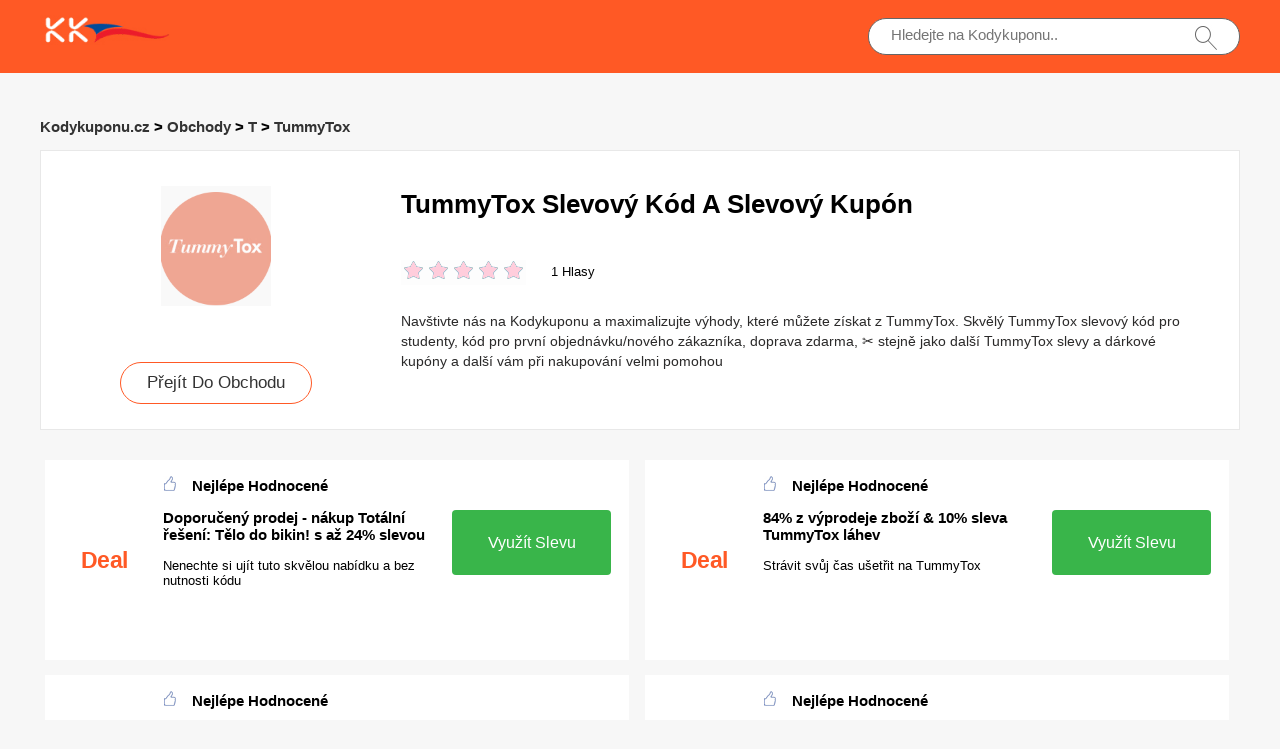

--- FILE ---
content_type: text/html; charset=utf-8
request_url: https://www.kodykuponu.cz/slevove/tummytox/
body_size: 7533
content:
<!doctype html>
<html lang="cs">
<head>
<meta charset="utf-8">
<meta name="viewport" content="width=device-width, initial-scale=1,maximum-scale=1.0,user-scalable=no">
<title>11% sleva TummyTox Kupóny a nové slevové kódy | Kodykuponu.cz</title>
<meta name="description" content="Objevte nejnovější promo kódy a slevy TummyTox na Kodykuponu.cz!✂ Ušetřete obrovské peníze s nejnovějšími slevovými kódy pro TummyTox"/>
<meta name="robots" content="index,follow" />
<link rel="canonical" href="https://www.kodykuponu.cz/slevove/tummytox/" /> 
<meta property="og:title" content="11% sleva TummyTox Kupóny a nové slevové kódy | Kodykuponu.cz" />
<meta property="og:site_name" content="Kodykuponu.cz" />
<meta property="og:description" content="Objevte nejnovější promo kódy a slevy TummyTox na Kodykuponu.cz!✂ Ušetřete obrovské peníze s nejnovějšími slevovými kódy pro TummyTox" />
<meta property="og:url" content="https://www.kodykuponu.cz/slevove/tummytox/" />
<meta property="og:type" content="website" />


<link rel="stylesheet" type="text/css" href="/Public/css/main.css">
<link href="/Public/imgs/favicon.ico" rel="shortcut icon"/>
<script src="/Public/js/jqueryn.min.js"></script>
<script src="/Public/js/lazyload.js"></script>
<script src="/Public/js/layer/layer.js"></script>
<script type="application/ld+json">
    [{
        "@context": "http://schema.org",
        "@type": "Store",
        "@id": "/slevove/tummytox/",
        "url": "/brandtarget/13",
        "image": "/uploads/stores/2021/08/s_612b1f42c44b4.png",
        "name": "TummyTox",
        "aggregateRating": {
             "@type": "AggregateRating",
            "ratingValue": "5.0",
            "reviewCount": "1"
        },
        "address": { 
        "@type": "PostalAddress"
        }
       

    }
]

</script>
<script type="application/ld+json">
{
  "@context": "http://schema.org",
  "@type": "WebPage",
   "description": "Objevte nejnovější promo kódy a slevy TummyTox na Kodykuponu.cz!✂ Ušetřete obrovské peníze s nejnovějšími slevovými kódy pro TummyTox",
      "mainEntityOfPage": "/slevove/tummytox/",  
      "speakable": {
        "@type": "SpeakableSpecification",
        "xpath": [
          "/html/head/title",                              
          "/html/head/meta[@name='description']/@content"  
         ]
      }
}
</script>

</head>
<body>


  <div class="top">
   <div class="top_main">
    <div class="logo"><a href="/"><img width="130px" height="30px" src="/Public/imgs/logo.jpg" alt="Kodykuponu.cz"></a></div>
    <div class="search"><input name="keyword"  url="/ajax/search" id="keyword"  type="text" placeholder="Hledejte na Kodykuponu.."><img src="/Public/imgs/search.jpg"></div>
   </div>
  </div>




<div class="promt_main">



<div class="promt_right zxc-content-right">

<div class="">
  <h3 class="Breadcrumb">
      
      <a target="_blank" href="/">Kodykuponu.cz</a>
      >
      <a target="_blank" href="/stores/">Obchody</a>
      >
      <a target="_blank" href="/stores/#T">T</a>
            >
      <a target="_blank" href="/slevove/tummytox/">TummyTox</a>
          </h3>
  </div>

 <div class="promt_about2">
     <div class="flex-left  flex-wrap">
         <div class="unit-0 zxc-store-logo-1"  style="">
             <div class="voucher_first" style="border:none;" z="/uploads/stores/2021/08/612b1f42c44b4.png">
   <div class="deal_photo"><a href="/brandtarget/13" target="_blank" rel="nofollow"><img class="zxc-store-img" src="/uploads/stores/2021/08/s_612b1f42c44b4.png" alt="TummyTox slevové kódy"></a></div>
   <div class="promt_button" style="margin-top:20px"><a href="/brandtarget/13" target="_blank" rel="nofollow">Přejít Do Obchodu</a></div>
  </div>
  
        </div>
             
             <div class="unit zxc-store-logo-2" style="padding:0 30px;">
    <h1>TummyTox Slevový Kód A Slevový Kupón</h1>
    
  <div class="deal_top zxc-hide-m" style="width:150px;float:left;">
<div class="star-rating-score" style="margin:0;text-align: left;">
<div id="wpars_rating">
<ul>
<li style="width:100%" class="current-rating"></li>
<li>
<a class="rating one-star" data-rate="1" title="1 z 5 hvězdiček" data-page_id="13" href="javascript:void(0)"></a>
</li>
<li>
<a class="rating two-stars" data-rate="2" title="2 z 5 hvězdiček" data-page_id="13" href="javascript:void(0)"></a>
</li>
<li>
<a class="rating three-stars" data-rate="3" title="3 z 5 hvězdiček" data-page_id="13" href="javascript:void(0)"></a>
</li>
<li>
<a class="rating four-stars" data-rate="4" title="4 z 5 hvězdiček" data-page_id="13" href="javascript:void(0)"></a>
</li>
<li>
<a class="rating five-stars" data-rate="5" title="5 z 5 hvězdiček" data-page_id="13" href="javascript:void(0)"></a>
</li>
</ul>
</div>
</div>

 </div><span class=" zxc-hide-m" style="float:left;height: 50px;padding-top: 10px;line-height: 50px;">1 Hlasy</span>
  <div class="clear"></div>
  <p class=" zxc-hide-m">   Navštivte nás na Kodykuponu a maximalizujte výhody, které můžete získat z TummyTox. Skvělý TummyTox slevový kód pro studenty, kód pro první objednávku/nového zákazníka, doprava zdarma, ✂ stejně jako další TummyTox slevy a dárkové kupóny a další vám při nakupování velmi pomohou </p>
  </div>
  </div>
 </div>




<div class="flex-left  flex-wrap">




  
  
  <div class="unit-1-2 unit-1-on-mobile   ">
<div class="flex-left zxc-discount">
 <div class="zxc-20 zxc-discount-1">
   <div class="zxc-tag">						 <span class="medium bold sign__label dblue"><b>Deal</b></span>
                        <span class="upper up__label dblue" ><b></b></span>

</div>
 </div>
<div class="zxc-50 zxc-discount-2">
  <h3><img src="/Public/imgs/sicle.jpg" width="13" height="15">Nejlépe Hodnocené</h3>
   <h3>Doporučený prodej - nákup Totální řešení: Tělo do bikin! s až 24% slevou</h3>
   <p>Nenechte si ujít tuto skvělou nabídku a bez nutnosti kódu</p>
   </div>
   <div class="zxc-30 zxc-discount-3">
    <span class="">
        <a rel="nofollow"  target="_blank" z="178" class="showLink2 z178" href="javascript:;" zurl="/target/pxejzxfqnn13" ztext="Doporučený prodej - nákup Totální řešení: Tělo do bikin! s až 24% slevou" zhref="/slevove/tummytox?id=178">Využít Slevu</a>    </span>
 </div>
</div></div><div class="unit-1-2 unit-1-on-mobile   ">
<div class="flex-left zxc-discount">
 <div class="zxc-20 zxc-discount-1">
   <div class="zxc-tag">						 <span class="medium bold sign__label dblue"><b>Deal</b></span>
                        <span class="upper up__label dblue" ><b></b></span>

</div>
 </div>
<div class="zxc-50 zxc-discount-2">
  <h3><img src="/Public/imgs/sicle.jpg" width="13" height="15">Nejlépe Hodnocené</h3>
   <h3>84% z výprodeje zboží & 10% sleva TummyTox láhev</h3>
   <p>Strávit svůj čas ušetřit na TummyTox</p>
   </div>
   <div class="zxc-30 zxc-discount-3">
    <span class="">
        <a rel="nofollow"  target="_blank" z="177" class="showLink2 z177" href="javascript:;" zurl="/target/cftwxjdtjg13" ztext="84% z výprodeje zboží & 10% sleva TummyTox láhev" zhref="/slevove/tummytox?id=177">Využít Slevu</a>    </span>
 </div>
</div></div><div class="unit-1-2 unit-1-on-mobile   ">
<div class="flex-left zxc-discount">
 <div class="zxc-20 zxc-discount-1">
   <div class="zxc-tag">						 <span class="medium bold sign__label dblue"><b>Velká</b></span>
                        <span class="upper up__label dblue" ><b>úspora</b></span>

</div>
 </div>
<div class="zxc-50 zxc-discount-2">
  <h3><img src="/Public/imgs/sicle.jpg" width="13" height="15">Nejlépe Hodnocené</h3>
   <h3>Kč Úspora - užijte si až 32% slevu na Booty Band - posilovací guma na cvičení</h3>
   <p>Kč Úspora - užijte si až 32% slevu na Booty Band - posilovací guma na cvičení, nakupujte nyní u TummyTox! Platí do odvolání.</p>
   </div>
   <div class="zxc-30 zxc-discount-3">
    <span class="">
        <a rel="nofollow"  target="_blank" z="176" class="showLink2 z176" href="javascript:;" zurl="/target/lurfrzealo13" ztext="Kč Úspora - užijte si až 32% slevu na Booty Band - posilovací guma na cvičení" zhref="/slevove/tummytox?id=176">Využít Slevu</a>    </span>
 </div>
</div></div><div class="unit-1-2 unit-1-on-mobile   ">
<div class="flex-left zxc-discount">
 <div class="zxc-20 zxc-discount-1">
   <div class="zxc-tag">						 <span class="medium bold sign__label dblue"><b>Brzy</b></span>
                        <span class="upper up__label dblue" ><b>Vyprší</b></span>

</div>
 </div>
<div class="zxc-50 zxc-discount-2">
  <h3><img src="/Public/imgs/sicle.jpg" width="13" height="15">Nejlépe Hodnocené</h3>
   <h3>Až 30% sleva - TummyTox Shaker BÍLÝ</h3>
   <p>Výrobky TummyTox jsou nyní ve slevě, podívejte se: Až 30% sleva - TummyTox Shaker BÍLÝ</p>
   </div>
   <div class="zxc-30 zxc-discount-3">
    <span class="">
        <a rel="nofollow"  target="_blank" z="175" class="showLink2 z175" href="javascript:;" zurl="/target/pscuelinro13" ztext="Až 30% sleva - TummyTox Shaker BÍLÝ" zhref="/slevove/tummytox?id=175">Využít Slevu</a>    </span>
 </div>
</div></div><div class="unit-1-2 unit-1-on-mobile   ">
<div class="flex-left zxc-discount">
 <div class="zxc-20 zxc-discount-1">
   <div class="zxc-tag">						 <span class="medium bold sign__label dblue"><b>100%</b></span>
                        <span class="upper up__label dblue" ><b>Funguje</b></span>

</div>
 </div>
<div class="zxc-50 zxc-discount-2">
  <h3><img src="/Public/imgs/sicle.jpg" width="13" height="15">Nejlépe Hodnocené</h3>
   <h3>Ověřeno 15% sleva na TummyTox Massage Brush - masážní kartáč na celulitidu</h3>
   <p>Klikněte a využijte kupóny TummyTox na své nákupy právě teď! Vaše oblíbené produkty už na vás čekají</p>
   </div>
   <div class="zxc-30 zxc-discount-3">
    <span class="">
        <a rel="nofollow"  target="_blank" z="174" class="showLink2 z174" href="javascript:;" zurl="/target/lxhjwqzhou13" ztext="Ověřeno 15% sleva na TummyTox Massage Brush - masážní kartáč na celulitidu" zhref="/slevove/tummytox?id=174">Využít Slevu</a>    </span>
 </div>
</div></div><div class="unit-1-2 unit-1-on-mobile   ">
<div class="flex-left zxc-discount">
 <div class="zxc-20 zxc-discount-1">
   <div class="zxc-tag">						 <span class="medium bold sign__label dblue"><b>Nejlepší</b></span>
                        <span class="upper up__label dblue" ><b>Prodej</b></span>

</div>
 </div>
<div class="zxc-50 zxc-discount-2">
  <h3><img src="/Public/imgs/sicle.jpg" width="13" height="15">Nejlépe Hodnocené</h3>
   <h3>Ověřeno 20% sleva pro L-karnitin Shots: Carni Max</h3>
   <p>Ověřeno 20% sleva pro L-karnitin Shots: Carni Max, není vyžadován žádný TummyTox slevový kupón.</p>
   </div>
   <div class="zxc-30 zxc-discount-3">
    <span class="">
        <a rel="nofollow"  target="_blank" z="173" class="showLink2 z173" href="javascript:;" zurl="/target/okfbzjtgof13" ztext="Ověřeno 20% sleva pro L-karnitin Shots: Carni Max" zhref="/slevove/tummytox?id=173">Využít Slevu</a>    </span>
 </div>
</div></div><div class="unit-1-2 unit-1-on-mobile   ">
<div class="flex-left zxc-discount">
 <div class="zxc-20 zxc-discount-1">
   <div class="zxc-tag">						 <span class="medium bold sign__label dblue"><b>Deal</b></span>
                        <span class="upper up__label dblue" ><b></b></span>

</div>
 </div>
<div class="zxc-50 zxc-discount-2">
  <h3><img src="/Public/imgs/sicle.jpg" width="13" height="15">Nejlépe Hodnocené</h3>
   <h3>34% sleva při nákupu Fat Burner Drink INTENSE</h3>
   <p>Výrobky TummyTox jsou nyní ve slevě, podívejte se: 34% sleva při nákupu Fat Burner Drink INTENSE</p>
   </div>
   <div class="zxc-30 zxc-discount-3">
    <span class="">
        <a rel="nofollow"  target="_blank" z="172" class="showLink2 z172" href="javascript:;" zurl="/target/ncwddyyumb13" ztext="34% sleva při nákupu Fat Burner Drink INTENSE" zhref="/slevove/tummytox?id=172">Využít Slevu</a>    </span>
 </div>
</div></div><div class="unit-1-2 unit-1-on-mobile   ">
<div class="flex-left zxc-discount">
 <div class="zxc-20 zxc-discount-1">
   <div class="zxc-tag">						 <span class="medium bold sign__label dblue"><b>Brzy</b></span>
                        <span class="upper up__label dblue" ><b>Vyprší</b></span>

</div>
 </div>
<div class="zxc-50 zxc-discount-2">
  <h3><img src="/Public/imgs/sicle.jpg" width="13" height="15">Nejlépe Hodnocené</h3>
   <h3>Tummy Fit: L-karnitin pro ženy: 34% sleva na nákupy a navíc 200 Kč navíc.</h3>
   <p>Při objednávce u TummyTox utratíte méně za jejich úžasné produkty. Nebuďte poslední, kdo najde všechny tyto skvělé nabídky! Objednávejte nyní.</p>
   </div>
   <div class="zxc-30 zxc-discount-3">
    <span class="">
        <a rel="nofollow"  target="_blank" z="171" class="showLink2 z171" href="javascript:;" zurl="/target/dqhdtvldre13" ztext="Tummy Fit: L-karnitin pro ženy: 34% sleva na nákupy a navíc 200 Kč navíc." zhref="/slevove/tummytox?id=171">Využít Slevu</a>    </span>
 </div>
</div></div><div class="unit-1-2 unit-1-on-mobile   ">
<div class="flex-left zxc-discount">
 <div class="zxc-20 zxc-discount-1">
   <div class="zxc-tag">						 <span class="medium bold sign__label dblue"><b>Brzy</b></span>
                        <span class="upper up__label dblue" ><b>Vyprší</b></span>

</div>
 </div>
<div class="zxc-50 zxc-discount-2">
  <h3><img src="/Public/imgs/sicle.jpg" width="13" height="15">Nejlépe Hodnocené</h3>
   <h3>Získejte 12% SLEVU na Krém na celulitidu Cutie Booty + dárky zdarma</h3>
   <p>Získejte 12% SLEVU na Krém na celulitidu Cutie Booty + dárky zdarma, nakupujte u TummyTox bez jakéhokoli kupónu.</p>
   </div>
   <div class="zxc-30 zxc-discount-3">
    <span class="">
        <a rel="nofollow"  target="_blank" z="170" class="showLink2 z170" href="javascript:;" zurl="/target/ybybkyvqpj13" ztext="Získejte 12% SLEVU na Krém na celulitidu Cutie Booty + dárky zdarma" zhref="/slevove/tummytox?id=170">Využít Slevu</a>    </span>
 </div>
</div></div><div class="unit-1-2 unit-1-on-mobile   ">
<div class="flex-left zxc-discount">
 <div class="zxc-20 zxc-discount-1">
   <div class="zxc-tag">						 <span class="medium bold sign__label dblue"><b>100%</b></span>
                        <span class="upper up__label dblue" ><b>Funguje</b></span>

</div>
 </div>
<div class="zxc-50 zxc-discount-2">
  <h3><img src="/Public/imgs/sicle.jpg" width="13" height="15">Nejlépe Hodnocené</h3>
   <h3>Získejte dárky od 400 Kč</h3>
   <p>Získejte dárky od 400 Kč, není nutný žádný kód kupónu a pouze po omezenou dobu</p>
   </div>
   <div class="zxc-30 zxc-discount-3">
    <span class="">
        <a rel="nofollow"  target="_blank" z="169" class="showLink2 z169" href="javascript:;" zurl="/target/ceowaaebrh13" ztext="Získejte dárky od 400 Kč" zhref="/slevove/tummytox?id=169">Využít Slevu</a>    </span>
 </div>
</div></div><div class="unit-1-2 unit-1-on-mobile   ">
<div class="flex-left zxc-discount">
 <div class="zxc-20 zxc-discount-1">
   <div class="zxc-tag">						 <span class="medium bold sign__label dblue"><b>Horká</b></span>
                        <span class="upper up__label dblue" ><b>Sleva</b></span>

</div>
 </div>
<div class="zxc-50 zxc-discount-2">
  <h3><img src="/Public/imgs/sicle.jpg" width="13" height="15">Nejlépe Hodnocené</h3>
   <h3>Velká Kč úspora pro Kurkuma kapsle</h3>
   <p>To je tentokrát ta nejlepší nabídka pro vaše nákupy, kromě toho zde najdete i mnoho dalších nabídek & kupónů, včetně 300 Kč slevy na první objednávku, 10% slevy pro studenty.</p>
   </div>
   <div class="zxc-30 zxc-discount-3">
    <span class="">
        <a rel="nofollow"  target="_blank" z="168" class="showLink2 z168" href="javascript:;" zurl="/target/sojahcrlux13" ztext="Velká Kč úspora pro Kurkuma kapsle" zhref="/slevove/tummytox?id=168">Využít Slevu</a>    </span>
 </div>
</div></div><div class="unit-1-2 unit-1-on-mobile   ">
<div class="flex-left zxc-discount">
 <div class="zxc-20 zxc-discount-1">
   <div class="zxc-tag">						 <span class="medium bold sign__label dblue"><b>Nejlepší</b></span>
                        <span class="upper up__label dblue" ><b>Prodej</b></span>

</div>
 </div>
<div class="zxc-50 zxc-discount-2">
  <h3><img src="/Public/imgs/sicle.jpg" width="13" height="15">Nejlépe Hodnocené</h3>
   <h3>8% VYPNUTO TummyTox vakuový čistič pleti + Další úžasný kupón</h3>
   <p>Klikněte nyní, horká nabídka pro vás, 8% VYPNUTO TummyTox vakuový čistič pleti + Další úžasný kupón</p>
   </div>
   <div class="zxc-30 zxc-discount-3">
    <span class="">
        <a rel="nofollow"  target="_blank" z="167" class="showLink2 z167" href="javascript:;" zurl="/target/geqtbgoxyi13" ztext="8% VYPNUTO TummyTox vakuový čistič pleti + Další úžasný kupón" zhref="/slevove/tummytox?id=167">Využít Slevu</a>    </span>
 </div>
</div></div><div class="unit-1-2 unit-1-on-mobile   ">
<div class="flex-left zxc-discount">
 <div class="zxc-20 zxc-discount-1">
   <div class="zxc-tag">						 <span class="medium bold sign__label dblue"><b>Brzy</b></span>
                        <span class="upper up__label dblue" ><b>Vyprší</b></span>

</div>
 </div>
<div class="zxc-50 zxc-discount-2">
  <h3><img src="/Public/imgs/sicle.jpg" width="13" height="15">Nejlépe Hodnocené</h3>
   <h3>Až 78% sleva na Beauty collagen shots</h3>
   <p>Klikněte a využijte kupóny TummyTox na své nákupy právě teď! Vaše oblíbené produkty už na vás čekají</p>
   </div>
   <div class="zxc-30 zxc-discount-3">
    <span class="">
        <a rel="nofollow"  target="_blank" z="166" class="showLink2 z166" href="javascript:;" zurl="/target/xoswzrnpdl13" ztext="Až 78% sleva na Beauty collagen shots" zhref="/slevove/tummytox?id=166">Využít Slevu</a>    </span>
 </div>
</div></div><div class="unit-1-2 unit-1-on-mobile   ">
<div class="flex-left zxc-discount">
 <div class="zxc-20 zxc-discount-1">
   <div class="zxc-tag">						 <span class="medium bold sign__label dblue"><b>Velká</b></span>
                        <span class="upper up__label dblue" ><b>úspora</b></span>

</div>
 </div>
<div class="zxc-50 zxc-discount-2">
  <h3><img src="/Public/imgs/sicle.jpg" width="13" height="15">Nejlépe Hodnocené</h3>
   <h3>Využijte nabídku na Collagen Fit & Pretty, více než 30% sleva</h3>
   <p>Využijte nabídku na Collagen Fit & Pretty, více než 30% sleva, Objednejte si nejprodávanější zboží u TummyTox. Zkontrolujte si prosím svůj košík na TummyTox!</p>
   </div>
   <div class="zxc-30 zxc-discount-3">
    <span class="">
        <a rel="nofollow"  target="_blank" z="165" class="showLink2 z165" href="javascript:;" zurl="/target/rdcmapserp13" ztext="Využijte nabídku na Collagen Fit & Pretty, více než 30% sleva" zhref="/slevove/tummytox?id=165">Využít Slevu</a>    </span>
 </div>
</div></div><div class="unit-1-2 unit-1-on-mobile   ">
<div class="flex-left zxc-discount">
 <div class="zxc-20 zxc-discount-1">
   <div class="zxc-tag">						 <span class="medium bold sign__label dblue"><b>Nejlepší</b></span>
                        <span class="upper up__label dblue" ><b>Prodej</b></span>

</div>
 </div>
<div class="zxc-50 zxc-discount-2">
  <h3><img src="/Public/imgs/sicle.jpg" width="13" height="15">Nejlépe Hodnocené</h3>
   <h3>Až 50% sleva | všechny položky + 29% sleva na Skinny Me Tea</h3>
   <p>Až 50% sleva | všechny položky + 29% sleva na Skinny Me Tea, velké Kč ušetřené na TummyTox</p>
   </div>
   <div class="zxc-30 zxc-discount-3">
    <span class="">
        <a rel="nofollow"  target="_blank" z="164" class="showLink2 z164" href="javascript:;" zurl="/target/colpbofwbl13" ztext="Až 50% sleva | všechny položky + 29% sleva na Skinny Me Tea" zhref="/slevove/tummytox?id=164">Využít Slevu</a>    </span>
 </div>
</div></div><div class="unit-1-2 unit-1-on-mobile   ">
<div class="flex-left zxc-discount">
 <div class="zxc-20 zxc-discount-1">
   <div class="zxc-tag">						 <span class="medium bold sign__label dblue"><b>Nejlepší</b></span>
                        <span class="upper up__label dblue" ><b>Prodej</b></span>

</div>
 </div>
<div class="zxc-50 zxc-discount-2">
  <h3><img src="/Public/imgs/sicle.jpg" width="13" height="15">Nejlépe Hodnocené</h3>
   <h3>Až 10% sleva na nejprodávanější produkty plus 5% sleva na Tummyccino</h3>
   <p>Až 10% sleva na nejprodávanější produkty plus 5% sleva na Tummyccino, navštivte webové stránky TummyTox, kde najdete všechny nabídky, kupóny, nabídky, výprodeje a další!</p>
   </div>
   <div class="zxc-30 zxc-discount-3">
    <span class="">
        <a rel="nofollow"  target="_blank" z="163" class="showLink2 z163" href="javascript:;" zurl="/target/fjeinitsxs13" ztext="Až 10% sleva na nejprodávanější produkty plus 5% sleva na Tummyccino" zhref="/slevove/tummytox?id=163">Využít Slevu</a>    </span>
 </div>
</div></div>  

<div class="unit-1-2 unit-1-on-mobile   ">
<div class="flex-left zxc-discount">
 <div class="zxc-20 zxc-discount-1">
   <div class="zxc-tag">						 <span class="medium bold sign__label dblue"><b>Velká</b></span>
                        <span class="upper up__label dblue" ><b>úspora</b></span>

</div>
 </div>
 <div class="zxc-50 zxc-discount-2">
  <h3><img src="/Public/imgs/sicle.jpg" width="13" height="15">Nejlépe Hodnocené</h3>
   <h3>Užijte si až 27% slevu, pokud utratíte 800 Kč</h3>
   <p>Užijte si až 27% slevu, pokud utratíte 800 Kč, platí na TummyTox a pouze tento měsíc.</p>
   </div>
   <div class="zxc-30 zxc-discount-3">
    <span class="">
        <a rel="nofollow"  target="_blank" z="181" class="showLink2 z181" href="javascript:;" zurl="/target/pbtmzknkvb13" ztext="Užijte si až 27% slevu, pokud utratíte 800 Kč" zhref="/slevove/tummytox?id=181">Využít Slevu</a>    </span>
 </div>
</div></div><div class="unit-1-2 unit-1-on-mobile    z10">
<div class="flex-left zxc-discount">
 <div class="zxc-20 zxc-discount-1">
   <div class="zxc-tag">						 <span class="medium bold sign__label dblue"><b>Velká</b></span>
                        <span class="upper up__label dblue" ><b>úspora</b></span>

</div>
 </div>
 <div class="zxc-50 zxc-discount-2">
  <h3><img src="/Public/imgs/sicle.jpg" width="13" height="15">Nejlépe Hodnocené</h3>
   <h3>TummyTox sleva paypal: 10% sleva nyní</h3>
   <p>Využijte tuto nabídku nyní, bez jakéhokoli kódu kupónu</p>
   </div>
   <div class="zxc-30 zxc-discount-3">
    <span class="">
        <a rel="nofollow"  target="_blank" z="180" class="showLink2 z180" href="javascript:;" zurl="/target/mgoloplzes13" ztext="TummyTox sleva paypal: 10% sleva nyní" zhref="/slevove/tummytox?id=180">Využít Slevu</a>    </span>
 </div>
</div></div><div class="unit-1-2 unit-1-on-mobile   ">
<div class="flex-left zxc-discount">
 <div class="zxc-20 zxc-discount-1">
   <div class="zxc-tag">						 <span class="medium bold sign__label dblue"><b>Brzy</b></span>
                        <span class="upper up__label dblue" ><b>Vyprší</b></span>

</div>
 </div>
 <div class="zxc-50 zxc-discount-2">
  <h3><img src="/Public/imgs/sicle.jpg" width="13" height="15">Nejlépe Hodnocené</h3>
   <h3>Ušetřete své peníze ještě dnes</h3>
   <p>Nenechte si ujít tuto skvělou nabídku, žádný kuponový kód není potřeba!</p>
   </div>
   <div class="zxc-30 zxc-discount-3">
    <span class="">
        <a rel="nofollow"  target="_blank" z="179" class="showLink2 z179" href="javascript:;" zurl="/target/isfdaokuxq13" ztext="Ušetřete své peníze ještě dnes" zhref="/slevove/tummytox?id=179">Využít Slevu</a>    </span>
 </div>
</div></div><div class="unit-1-2 unit-1-on-mobile   ">
<div class="flex-left zxc-discount">
 <div class="zxc-20 zxc-discount-1">
   <div class="zxc-tag">						 <span class="medium bold sign__label dblue"><b>Deal</b></span>
                        <span class="upper up__label dblue" ><b></b></span>

</div>
 </div>
 <div class="zxc-50 zxc-discount-2">
  <h3><img src="/Public/imgs/sicle.jpg" width="13" height="15">Nejlépe Hodnocené</h3>
   <h3>Užijte si slevu 10 % na TummyTox APP ke stažení</h3>
   <p>10% sleva na stažení APP, Podívejte se na oblíbené nabídky a kupóny na TummyTox. Nemůžete si je nechat ujít.</p>
   </div>
   <div class="zxc-30 zxc-discount-3">
    <span class="">
        <a rel="nofollow"  target="_blank" z="178" class="showLink2 z178" href="javascript:;" zurl="/target/uhhvfpqfoi13" ztext="Užijte si slevu 10 % na TummyTox APP ke stažení" zhref="/slevove/tummytox?id=178">Využít Slevu</a>    </span>
 </div>
</div></div><div class="unit-1-2 unit-1-on-mobile   ">
<div class="flex-left zxc-discount">
 <div class="zxc-20 zxc-discount-1">
   <div class="zxc-tag">						 <span class="medium bold sign__label dblue"><b>Velká</b></span>
                        <span class="upper up__label dblue" ><b>úspora</b></span>

</div>
 </div>
 <div class="zxc-50 zxc-discount-2">
  <h3><img src="/Public/imgs/sicle.jpg" width="13" height="15">Nejlépe Hodnocené</h3>
   <h3>28% sleva na TummyTox položky</h3>
   <p>28% sleva na TummyTox položky, pro tuto nabídku není vyžadován žádný TummyTox kuponový kód, stačí jej použít nyní.</p>
   </div>
   <div class="zxc-30 zxc-discount-3">
    <span class="">
        <a rel="nofollow"  target="_blank" z="177" class="showLink2 z177" href="javascript:;" zurl="/target/dykvinuhxh13" ztext="28% sleva na TummyTox položky" zhref="/slevove/tummytox?id=177">Využít Slevu</a>    </span>
 </div>
</div></div><div class="unit-1-2 unit-1-on-mobile   ">
<div class="flex-left zxc-discount">
 <div class="zxc-20 zxc-discount-1">
   <div class="zxc-tag">						 <span class="medium bold sign__label dblue"><b>Velká</b></span>
                        <span class="upper up__label dblue" ><b>úspora</b></span>

</div>
 </div>
 <div class="zxc-50 zxc-discount-2">
  <h3><img src="/Public/imgs/sicle.jpg" width="13" height="15">Nejlépe Hodnocené</h3>
   <h3>Až 22% sleva na nové zboží</h3>
   <p>Až 22% sleva na nové zboží, kupón TummyTox může ušetřit velké peníze! Objednejte si výrobky nyní a využijte této speciální nabídky!</p>
   </div>
   <div class="zxc-30 zxc-discount-3">
    <span class="">
        <a rel="nofollow"  target="_blank" z="176" class="showLink2 z176" href="javascript:;" zurl="/target/jvhwwajlus13" ztext="Až 22% sleva na nové zboží" zhref="/slevove/tummytox?id=176">Využít Slevu</a>    </span>
 </div>
</div></div><div class="unit-1-2 unit-1-on-mobile   ">
<div class="flex-left zxc-discount">
 <div class="zxc-20 zxc-discount-1">
   <div class="zxc-tag">						 <span class="medium bold sign__label dblue"><b>Velká</b></span>
                        <span class="upper up__label dblue" ><b>Nabídka</b></span>

</div>
 </div>
 <div class="zxc-50 zxc-discount-2">
  <h3><img src="/Public/imgs/sicle.jpg" width="13" height="15">Nejlépe Hodnocené</h3>
   <h3>Až 28% sleva na letní prodej</h3>
   <p>Stačí se podívat na tuto stránku pro TummyTox slevy i nejnovější slevové kupóny.</p>
   </div>
   <div class="zxc-30 zxc-discount-3">
    <span class="">
        <a rel="nofollow"  target="_blank" z="175" class="showLink2 z175" href="javascript:;" zurl="/target/pzufsusxuv13" ztext="Až 28% sleva na letní prodej" zhref="/slevove/tummytox?id=175">Využít Slevu</a>    </span>
 </div>
</div></div><div class="unit-1-2 unit-1-on-mobile   ">
<div class="flex-left zxc-discount">
 <div class="zxc-20 zxc-discount-1">
   <div class="zxc-tag">						 <span class="medium bold sign__label dblue"><b>Horká</b></span>
                        <span class="upper up__label dblue" ><b>Sleva</b></span>

</div>
 </div>
 <div class="zxc-50 zxc-discount-2">
  <h3><img src="/Public/imgs/sicle.jpg" width="13" height="15">Nejlépe Hodnocené</h3>
   <h3>Užijte si 15% slevu na Facebook likes</h3>
   <p>Sleva 15 % za Facebook Likes, můžete si prohlédnout všechny nabídky a kupóny na TummyTox a také získat ty nejlepší ceny pro vás. Nakupujte nyní</p>
   </div>
   <div class="zxc-30 zxc-discount-3">
    <span class="">
        <a rel="nofollow"  target="_blank" z="174" class="showLink2 z174" href="javascript:;" zurl="/target/kveeealyln13" ztext="Užijte si 15% slevu na Facebook likes" zhref="/slevove/tummytox?id=174">Využít Slevu</a>    </span>
 </div>
</div></div><div class="unit-1-2 unit-1-on-mobile   ">
<div class="flex-left zxc-discount">
 <div class="zxc-20 zxc-discount-1">
   <div class="zxc-tag">						 <span class="medium bold sign__label dblue"><b>Brzy</b></span>
                        <span class="upper up__label dblue" ><b>Vyprší</b></span>

</div>
 </div>
 <div class="zxc-50 zxc-discount-2">
  <h3><img src="/Public/imgs/sicle.jpg" width="13" height="15">Nejlépe Hodnocené</h3>
   <h3>Užijte si slevu až 300 Kč při útratě 3000 Kč</h3>
   <p>300 Kč Sleva na útratu 3000 Kč u TummyTox, zaregistrujte se a získejte speciální nabídky na TummyTox, nakupujte hned!</p>
   </div>
   <div class="zxc-30 zxc-discount-3">
    <span class="">
        <a rel="nofollow"  target="_blank" z="173" class="showLink2 z173" href="javascript:;" zurl="/target/mhjvmjgvov13" ztext="Užijte si slevu až 300 Kč při útratě 3000 Kč" zhref="/slevove/tummytox?id=173">Využít Slevu</a>    </span>
 </div>
</div></div><div class="unit-1-2 unit-1-on-mobile   ">
<div class="flex-left zxc-discount">
 <div class="zxc-20 zxc-discount-1">
   <div class="zxc-tag">						 <span class="medium bold sign__label dblue"><b>100%</b></span>
                        <span class="upper up__label dblue" ><b>Funguje</b></span>

</div>
 </div>
 <div class="zxc-50 zxc-discount-2">
  <h3><img src="/Public/imgs/sicle.jpg" width="13" height="15">Nejlépe Hodnocené</h3>
   <h3>27% sleva na první objednávku u TummyTox</h3>
   <p>Zaregistrujte se k odběru newsletteru a získejte 21% slevu na vaši první objednávku, nabídka je k dispozici při uplatnění slevy TummyTox</p>
   </div>
   <div class="zxc-30 zxc-discount-3">
    <span class="">
        <a rel="nofollow"  target="_blank" z="172" class="showLink2 z172" href="javascript:;" zurl="/target/nnlqxasycu13" ztext="27% sleva na první objednávku u TummyTox" zhref="/slevove/tummytox?id=172">Využít Slevu</a>    </span>
 </div>
</div></div><div class="unit-1-2 unit-1-on-mobile   ">
<div class="flex-left zxc-discount">
 <div class="zxc-20 zxc-discount-1">
   <div class="zxc-tag">						 <span class="medium bold sign__label dblue"><b>Horká</b></span>
                        <span class="upper up__label dblue" ><b>Sleva</b></span>

</div>
 </div>
 <div class="zxc-50 zxc-discount-2">
  <h3><img src="/Public/imgs/sicle.jpg" width="13" height="15">Nejlépe Hodnocené</h3>
   <h3>TummyTox má nyní nové nabídky</h3>
   <p>TummyTox nabízí nové nabídky a slevy, nenechte si ujít příležitost ušetřit Kč se slevovým kódem TummyTox . Více nabídek a více úspor.</p>
   </div>
   <div class="zxc-30 zxc-discount-3">
    <span class="">
        <a rel="nofollow"  target="_blank" z="171" class="showLink2 z171" href="javascript:;" zurl="/target/omtljqfgsi13" ztext="TummyTox má nyní nové nabídky" zhref="/slevove/tummytox?id=171">Využít Slevu</a>    </span>
 </div>
</div></div><div class="unit-1-2 unit-1-on-mobile   ">
<div class="flex-left zxc-discount">
 <div class="zxc-20 zxc-discount-1">
   <div class="zxc-tag">						 <span class="medium bold sign__label dblue"><b>Horká</b></span>
                        <span class="upper up__label dblue" ><b>Sleva</b></span>

</div>
 </div>
 <div class="zxc-50 zxc-discount-2">
  <h3><img src="/Public/imgs/sicle.jpg" width="13" height="15">Nejlépe Hodnocené</h3>
   <h3>Nákup 2 za 1 na vybrané zboží</h3>
   <p>Takovou skvělou nabídku si nemůžete nechat ujít na TummyTox, podívejte se na 2 za 1 na vybrané produkty TummyTox.</p>
   </div>
   <div class="zxc-30 zxc-discount-3">
    <span class="">
        <a rel="nofollow"  target="_blank" z="170" class="showLink2 z170" href="javascript:;" zurl="/target/ovhukbdbdd13" ztext="Nákup 2 za 1 na vybrané zboží" zhref="/slevove/tummytox?id=170">Využít Slevu</a>    </span>
 </div>
</div></div><div class="unit-1-2 unit-1-on-mobile   ">
<div class="flex-left zxc-discount">
 <div class="zxc-20 zxc-discount-1">
   <div class="zxc-tag">						 <span class="medium bold sign__label dblue"><b>Velká</b></span>
                        <span class="upper up__label dblue" ><b>úspora</b></span>

</div>
 </div>
 <div class="zxc-50 zxc-discount-2">
  <h3><img src="/Public/imgs/sicle.jpg" width="13" height="15">Nejlépe Hodnocené</h3>
   <h3>Najděte dárkové karty jen za 400 Kč</h3>
   <p>Najděte dárkové karty jen za 400 Kč, není potřeba žádný kupón, tuto nabídku nelze použít s žádnou jinou nabídkou</p>
   </div>
   <div class="zxc-30 zxc-discount-3">
    <span class="">
        <a rel="nofollow"  target="_blank" z="169" class="showLink2 z169" href="javascript:;" zurl="/target/tjnvnrbjmo13" ztext="Najděte dárkové karty jen za 400 Kč" zhref="/slevove/tummytox?id=169">Využít Slevu</a>    </span>
 </div>
</div></div><div class="unit-1-2 unit-1-on-mobile   ">
<div class="flex-left zxc-discount">
 <div class="zxc-20 zxc-discount-1">
   <div class="zxc-tag">						 <span class="medium bold sign__label dblue"><b>100%</b></span>
                        <span class="upper up__label dblue" ><b>Funguje</b></span>

</div>
 </div>
 <div class="zxc-50 zxc-discount-2">
  <h3><img src="/Public/imgs/sicle.jpg" width="13" height="15">Nejlépe Hodnocené</h3>
   <h3>Velké úspory s až 36% off na TummyTox denní propagace</h3>
   <p>Při objednávce u TummyTox utratíte méně za jejich úžasné produkty. Nebuďte poslední, kdo najde všechny tyto skvělé nabídky! Objednávejte nyní.</p>
   </div>
   <div class="zxc-30 zxc-discount-3">
    <span class="">
        <a rel="nofollow"  target="_blank" z="168" class="showLink2 z168" href="javascript:;" zurl="/target/pjdrcdrpsb13" ztext="Velké úspory s až 36% off na TummyTox denní propagace" zhref="/slevove/tummytox?id=168">Využít Slevu</a>    </span>
 </div>
</div></div>

  
</div>




<div class="clear"></div>
<div class="pure-u-1"><h3>Oblíbené Obchody A Značky</h3></div>
<div class="" style="display:block;width:100%;">
    
    
              
    <div class="voucher_first2">
       <div class="deal_photo2"><a href="/slevove/bodyworld/"></a></div>
   <div class="promt_button2" style=""><a href="/slevove/bodyworld/">Bodyworld</a></div>
     </div><div class="voucher_first2">
       <div class="deal_photo2"><a href="/slevove/stockholmdiet/"></a></div>
   <div class="promt_button2" style=""><a href="/slevove/stockholmdiet/">StockholmDiet</a></div>
     </div><div class="voucher_first2">
       <div class="deal_photo2"><a href="/slevove/herbspro/"></a></div>
   <div class="promt_button2" style=""><a href="/slevove/herbspro/">Herbspro</a></div>
     </div><div class="voucher_first2">
       <div class="deal_photo2"><a href="/slevove/babesvitamins/"></a></div>
   <div class="promt_button2" style=""><a href="/slevove/babesvitamins/">Babesvitamins</a></div>
     </div><div class="voucher_first2">
       <div class="deal_photo2"><a href="/slevove/mojemana/"></a></div>
   <div class="promt_button2" style=""><a href="/slevove/mojemana/">Mojemana</a></div>
     </div><div class="voucher_first2">
       <div class="deal_photo2"><a href="/slevove/canatura/"></a></div>
   <div class="promt_button2" style=""><a href="/slevove/canatura/">Canatura</a></div>
     </div><div class="voucher_first2">
       <div class="deal_photo2"><a href="/slevove/hop-sport/"></a></div>
   <div class="promt_button2" style=""><a href="/slevove/hop-sport/">Hop-sport</a></div>
     </div><div class="voucher_first2">
       <div class="deal_photo2"><a href="/slevove/tetadrogerie/"></a></div>
   <div class="promt_button2" style=""><a href="/slevove/tetadrogerie/">Tetadrogerie</a></div>
     </div><div class="voucher_first2">
       <div class="deal_photo2"><a href="/slevove/futunatura/"></a></div>
   <div class="promt_button2" style=""><a href="/slevove/futunatura/">Futunatura</a></div>
     </div><div class="voucher_first2">
       <div class="deal_photo2"><a href="/slevove/dormeo/"></a></div>
   <div class="promt_button2" style=""><a href="/slevove/dormeo/">Dormeo</a></div>
     </div><div class="voucher_first2">
       <div class="deal_photo2"><a href="/slevove/trendly/"></a></div>
   <div class="promt_button2" style=""><a href="/slevove/trendly/">Trendly</a></div>
     </div><div class="voucher_first2">
       <div class="deal_photo2"><a href="/slevove/hostpapa/"></a></div>
   <div class="promt_button2" style=""><a href="/slevove/hostpapa/">Hostpapa</a></div>
     </div><div class="voucher_first2">
       <div class="deal_photo2"><a href="/slevove/fiverr/"></a></div>
   <div class="promt_button2" style=""><a href="/slevove/fiverr/">Fiverr</a></div>
     </div><div class="voucher_first2">
       <div class="deal_photo2"><a href="/slevove/playgosmart/"></a></div>
   <div class="promt_button2" style=""><a href="/slevove/playgosmart/">playgosmart</a></div>
     </div><div class="voucher_first2">
       <div class="deal_photo2"><a href="/slevove/private-internet-access/"></a></div>
   <div class="promt_button2" style=""><a href="/slevove/private-internet-access/">Private Internet Access</a></div>
     </div><div class="voucher_first2">
       <div class="deal_photo2"><a href="/slevove/purevpn/"></a></div>
   <div class="promt_button2" style=""><a href="/slevove/purevpn/">PureVPN</a></div>
     </div><div class="voucher_first2">
       <div class="deal_photo2"><a href="/slevove/zagg/"></a></div>
   <div class="promt_button2" style=""><a href="/slevove/zagg/">Zagg</a></div>
     </div><div class="voucher_first2">
       <div class="deal_photo2"><a href="/slevove/bestbonus/"></a></div>
   <div class="promt_button2" style=""><a href="/slevove/bestbonus/">BESTBONUS</a></div>
     </div><div class="voucher_first2">
       <div class="deal_photo2"><a href="/slevove/fjallraven-shop/"></a></div>
   <div class="promt_button2" style=""><a href="/slevove/fjallraven-shop/">Fjallraven-shop</a></div>
     </div><div class="voucher_first2">
       <div class="deal_photo2"><a href="/slevove/iamcbd/"></a></div>
   <div class="promt_button2" style=""><a href="/slevove/iamcbd/">Iamcbd</a></div>
     </div><div class="voucher_first2">
       <div class="deal_photo2"><a href="/slevove/thebodyshop/"></a></div>
   <div class="promt_button2" style=""><a href="/slevove/thebodyshop/">Thebodyshop</a></div>
     </div><div class="voucher_first2">
       <div class="deal_photo2"><a href="/slevove/termovel/"></a></div>
   <div class="promt_button2" style=""><a href="/slevove/termovel/">Termovel</a></div>
     </div><div class="voucher_first2">
       <div class="deal_photo2"><a href="/slevove/bibloo/"></a></div>
   <div class="promt_button2" style=""><a href="/slevove/bibloo/">BIBLOO</a></div>
     </div><div class="voucher_first2">
       <div class="deal_photo2"><a href="/slevove/lunzo/"></a></div>
   <div class="promt_button2" style=""><a href="/slevove/lunzo/">Lunzo</a></div>
     </div><div class="voucher_first2">
       <div class="deal_photo2"><a href="/slevove/myprotein/"></a></div>
   <div class="promt_button2" style=""><a href="/slevove/myprotein/">Myprotein</a></div>
     </div><div class="voucher_first2">
       <div class="deal_photo2"><a href="/slevove/allegro/"></a></div>
   <div class="promt_button2" style=""><a href="/slevove/allegro/">Allegro</a></div>
     </div><div class="voucher_first2">
       <div class="deal_photo2"><a href="/slevove/zahradajezek/"></a></div>
   <div class="promt_button2" style=""><a href="/slevove/zahradajezek/">Zahradajezek</a></div>
     </div><div class="voucher_first2">
       <div class="deal_photo2"><a href="/slevove/truhlikov/"></a></div>
   <div class="promt_button2" style=""><a href="/slevove/truhlikov/">Truhlikov</a></div>
     </div><div class="voucher_first2">
       <div class="deal_photo2"><a href="/slevove/cistedrevo/"></a></div>
   <div class="promt_button2" style=""><a href="/slevove/cistedrevo/">Cistedrevo</a></div>
     </div><div class="voucher_first2">
       <div class="deal_photo2"><a href="/slevove/tesco/"></a></div>
   <div class="promt_button2" style=""><a href="/slevove/tesco/">Tesco</a></div>
     </div><div class="voucher_first2">
       <div class="deal_photo2"><a href="/slevove/impresi/"></a></div>
   <div class="promt_button2" style=""><a href="/slevove/impresi/">Impresi</a></div>
     </div><div class="voucher_first2">
       <div class="deal_photo2"><a href="/slevove/epiderma/"></a></div>
   <div class="promt_button2" style=""><a href="/slevove/epiderma/">Epiderma</a></div>
     </div><div class="voucher_first2">
       <div class="deal_photo2"><a href="/slevove/spartoo/"></a></div>
   <div class="promt_button2" style=""><a href="/slevove/spartoo/">Spartoo</a></div>
     </div><div class="voucher_first2">
       <div class="deal_photo2"><a href="/slevove/swimaholic/"></a></div>
   <div class="promt_button2" style=""><a href="/slevove/swimaholic/">Swimaholic</a></div>
     </div><div class="voucher_first2">
       <div class="deal_photo2"><a href="/slevove/soaphoria/"></a></div>
   <div class="promt_button2" style=""><a href="/slevove/soaphoria/">Soaphoria</a></div>
     </div><div class="voucher_first2">
       <div class="deal_photo2"><a href="/slevove/gogoldentree/"></a></div>
   <div class="promt_button2" style=""><a href="/slevove/gogoldentree/">Gogoldentree</a></div>
     </div><div class="voucher_first2">
       <div class="deal_photo2"><a href="/slevove/botanic/"></a></div>
   <div class="promt_button2" style=""><a href="/slevove/botanic/">Botanic</a></div>
     </div>    
  
</div>


<div class="clear"></div>

  <div class=" promt_about about_bottom">
  <h3>Podívejte se, o co jste přišli v TummyTox</h3>
  <table class="zxc-table" rules="rows">
    <tr class="zxc-tr"><th class="zxc-th1">Popis kódů kupónů pro TummyTox</th><th class="zxc-th2">Nedávné Testy</th><th class="zxc-th3">Sleva</th></tr>
      <tr class="zxc-tr"><td>Užijte si 300 Kč za TummyTox Vánoční dárky</td><td  class="zxc-td2">27.01.2026</td><td class="zxc-td3"><img class="zxc-tick"  src="/Public/imgs/tick.png"></td></tr><tr class="zxc-tr"><td>Až 35% sleva na Horký výprodej u TummyTox</td><td  class="zxc-td2">27.01.2026</td><td class="zxc-td3"><img class="zxc-tick"  src="/Public/imgs/tick.png"></td></tr><tr class="zxc-tr"><td>TummyTox nejnovější nabídky se slevou až 51%</td><td  class="zxc-td2">27.01.2026</td><td class="zxc-td3"><img class="zxc-tick"  src="/Public/imgs/tick.png"></td></tr><tr class="zxc-tr"><td>Nakupte nyní a ušetřete obrovské částky u TummyTox</td><td  class="zxc-td2">27.01.2026</td><td class="zxc-td3"><img class="zxc-tick"  src="/Public/imgs/tick.png"></td></tr><tr class="zxc-tr"><td>Užijte si od 10% - 40% slevu na TummyTox last minute nabídku</td><td  class="zxc-td2">27.01.2026</td><td class="zxc-td3"><img class="zxc-tick"  src="/Public/imgs/tick.png"></td></tr><tr class="zxc-tr"><td>Velké úspory s až 47% off na TummyTox denní propagace</td><td  class="zxc-td2">27.01.2026</td><td class="zxc-td3"><img class="zxc-tick"  src="/Public/imgs/tick.png"></td></tr><tr class="zxc-tr"><td>Vyzvedněte si Sada Bikiny Ready + Láhev ZDARMA se slevou až 19%.</td><td  class="zxc-td2">27.01.2026</td><td class="zxc-td3"><img class="zxc-tick"  src="/Public/imgs/tick.png"></td></tr><tr class="zxc-tr"><td>38% sleva při nákupu Sada Slim Detox + láhev ZDARMA</td><td  class="zxc-td2">27.01.2026</td><td class="zxc-td3"><img class="zxc-tick"  src="/Public/imgs/tick.png"></td></tr><tr class="zxc-tr"><td>Sada Sbohem bříško + láhev ZDARMA & propagační akce</td><td  class="zxc-td2">27.01.2026</td><td class="zxc-td3"><img class="zxc-tick"  src="/Public/imgs/tick.png"></td></tr><tr class="zxc-tr"><td>Sada Magnetic Beauty + LÁHEV ZDARMA @ 19% sleva</td><td  class="zxc-td2">27.01.2026</td><td class="zxc-td3"><img class="zxc-tick"  src="/Public/imgs/tick.png"></td></tr><tr class="zxc-tr"><td>250 Kč Sleva již snížena na Sbohem celulitido</td><td  class="zxc-td2">27.01.2026</td><td class="zxc-td3"><img class="zxc-tick"  src="/Public/imgs/tick.png"></td></tr><tr class="zxc-tr"><td>Užijte si 9% slevu na vybrané produkty a navíc Kč úsporu za Shape Me Shake + shaker ZDARMA</td><td  class="zxc-td2">27.01.2026</td><td class="zxc-td3"><img class="zxc-tick"  src="/Public/imgs/tick.png"></td></tr><tr class="zxc-tr"><td>Získejte až 300 Kč na Fat Burner Drink INTENSE</td><td  class="zxc-td2">27.01.2026</td><td class="zxc-td3"><img class="zxc-tick"  src="/Public/imgs/tick.png"></td></tr><tr class="zxc-tr"><td>Ušetřete na nákupu Night Burner Drink INTENSE</td><td  class="zxc-td2">27.01.2026</td><td class="zxc-td3"><img class="zxc-tick"  src="/Public/imgs/tick.png"></td></tr><tr class="zxc-tr"><td>Slim Tummy tobolky @ 9% sleva</td><td  class="zxc-td2">27.01.2026</td><td class="zxc-td3"><img class="zxc-tick"  src="/Public/imgs/tick.png"></td></tr><tr class="zxc-tr"><td>Získejte až 5% úsporu na Krém na celulitidu Cutie Booty</td><td  class="zxc-td2">27.01.2026</td><td class="zxc-td3"><img class="zxc-tick"  src="/Public/imgs/tick.png"></td></tr><tr class="zxc-tr"><td>Užijte si 53% SLEVU NA Fat Burner Shots 2000 & Více</td><td  class="zxc-td2">27.01.2026</td><td class="zxc-td3"><img class="zxc-tick"  src="/Public/imgs/tick.png"></td></tr><tr class="zxc-tr"><td>Sugar Away & propagační akce</td><td  class="zxc-td2">27.01.2026</td><td class="zxc-td3"><img class="zxc-tick"  src="/Public/imgs/tick.png"></td></tr><tr class="zxc-tr"><td>Nakupte nyní se slevou více než 10 % na Cellulite Reducer</td><td  class="zxc-td2">27.01.2026</td><td class="zxc-td3"><img class="zxc-tick"  src="/Public/imgs/tick.png"></td></tr><tr class="zxc-tr"><td>Vezměte si nyní Waist & Leg Shaper se slevou až 14%.</td><td  class="zxc-td2">27.01.2026</td><td class="zxc-td3"><img class="zxc-tick"  src="/Public/imgs/tick.png"></td></tr>    </table>
</div>




<div class=" promt_about about_bottom ">

  <h2>Nákupní Tipy Pro TummyTox</h2>
  <p><p><strong>Musím se u TummyTox přihlásit k odběru e-mailů?&nbsp;⏳</strong></p><p>Ano, musíte. Zákazníci si mohou zaregistrovat účet TummyTox prostřednictvím e-mailu. Tento způsob může zákazníkům pomoci pochopit nejnovější TummyTox kuponový kód. Vstup pro registraci se obvykle nachází v dolní části domovské stránky TummyTox a z této služby se můžete kdykoli odhlásit TummyTox.</p><p><strong>Jak mohu získat propagační nebo slevový kód TummyTox?</strong></p><p>Slevové kódy TummyTox jsou dostupné prostřednictvím našeho newsletteru a dalších časově omezených nabídek. Náš leták můžete sledovat ve spodní části stránky. Část našich prodejů využívá kupónové kódy, zatímco ostatní oceňují věc nižší cenou.</p><p><strong>Jsou kupónové kódy TummyTox testovány?</strong></p><p>Kodykuponu poskytuje široký výběr kuponových kódů pro TummyTox. Pokud je kuponový kód označen jako &quot;Ověřený&quot;, znamená to, že jsme zkontrolovali jeho pravost a jedná se o funkční kód na TummyTox.</p> </p>

</div>

<script type="application/ld+json">
          {
            "@context": "https://schema.org/",
            "@type": "FAQPage",
            "mainEntity": [
                                  {
                  "@type": "Question",
                  "name": "Musím se u TummyTox přihlásit k odběru e-mailů?&nbsp;⏳",
                  "acceptedAnswer": {
                    "@type": "Answer",
                    "text": "Ano, musíte. Zákazníci si mohou zaregistrovat účet TummyTox prostřednictvím e-mailu. Tento způsob může zákazníkům pomoci pochopit nejnovější TummyTox kuponový kód. Vstup pro registraci se obvykle nachází v dolní části domovské stránky TummyTox a z této služby se můžete kdykoli odhlásit TummyTox."
                  }
                }, 
                                  {
                  "@type": "Question",
                  "name": "Jak mohu získat propagační nebo slevový kód TummyTox?",
                  "acceptedAnswer": {
                    "@type": "Answer",
                    "text": "Slevové kódy TummyTox jsou dostupné prostřednictvím našeho newsletteru a dalších časově omezených nabídek. Náš leták můžete sledovat ve spodní části stránky. Část našich prodejů využívá kupónové kódy, zatímco ostatní oceňují věc nižší cenou."
                  }
                }, 
                                  {
                  "@type": "Question",
                  "name": "Jsou kupónové kódy TummyTox testovány?",
                  "acceptedAnswer": {
                    "@type": "Answer",
                    "text": "Kodykuponu poskytuje široký výběr kuponových kódů pro TummyTox. Pokud je kuponový kód označen jako &quot;Ověřený&quot;, znamená to, že jsme zkontrolovali jeho pravost a jedná se o funkční kód na TummyTox."
                  }
                }, 
                 
            ]
          }
          </script>
          




</div>


</div>
<script>
   $('.rating').click(function(){    
       
        var rating_val = $(this).data('rate')
        var page_id = $(this).data('page_id')
        $.post("/rate", {rank : rating_val,id : page_id}, function(result){
      if(result.status ==1){
        $(".ratingCount").html(result.data.rankClick);
      $(".ratingValue").html(result.data.rank);
      $('.current-rating').attr('style','width:'+result.data.width)
           // myAlert('success..');
      $(".ratetip").show();
      }
        });   
       $(this).unbind();      
       // $(".star-rating-score" ).fadeOut( "fast", function() {});  
  });
  </script>

<div class="bottom">
 <div class="bottom_main"><span class="zxc-all"><a href="/stores/">Všechny Obchody</a> | <a href="https://www.promorabatte.de/">Promorabatte.de</a></span>Všechna práva vyhrazena © 2009-2022 Kodykuponu.cz</div>
</div>




<script src="/Public/js/jquery.cookie.js"></script>
<script src="/Public/js/clipboard.min.js"></script>
<link rel="stylesheet" type="text/css" href="/Public/css/jquery.autocomplete.css" />
    <script type='text/javascript' src='/Public/js/jquery.autocomplete.js'></script>
<script src="/Public/js/main.m.js"></script>
<script defer src="https://static.cloudflareinsights.com/beacon.min.js/vcd15cbe7772f49c399c6a5babf22c1241717689176015" integrity="sha512-ZpsOmlRQV6y907TI0dKBHq9Md29nnaEIPlkf84rnaERnq6zvWvPUqr2ft8M1aS28oN72PdrCzSjY4U6VaAw1EQ==" data-cf-beacon='{"version":"2024.11.0","token":"8f474c0931b04b5f96b694f5b41fa040","r":1,"server_timing":{"name":{"cfCacheStatus":true,"cfEdge":true,"cfExtPri":true,"cfL4":true,"cfOrigin":true,"cfSpeedBrain":true},"location_startswith":null}}' crossorigin="anonymous"></script>
</body>
</html>